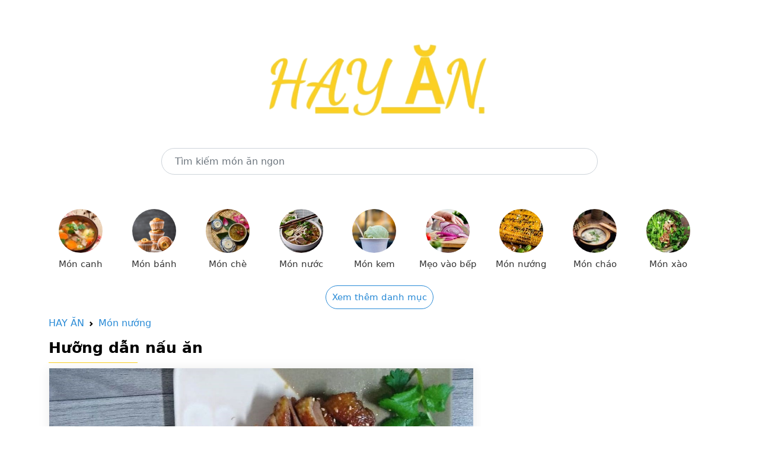

--- FILE ---
content_type: text/html; charset=utf-8
request_url: https://hayan.vn/vao-bep/cach-lam-uc-vit-sot-tieu-den-bang-noi-chien-khong-dau-thom-phuc-ai-cung-me-p11962.html
body_size: 7490
content:


<!doctype html>
<html lang="en">
  <head>
	<meta charset="utf-8"><meta name="viewport" content="width=device-width, initial-scale=1.0"><meta http-equiv="X-UA-Compatible" content="IE=edge,chrome=1"><title>Cách làm ức vịt sốt tiêu đen bằng nồi chiên không dầu thơm phức ai cũng mê - HAYAN.VN</title><meta name="description" content="Ức vịt sốt tiêu đen luôn là tâm điểm của mọi bữa ăn. Hãy để HAY ĂN mách bạn cách làm ức vịt sốt tiêu đen bằng nồi chiên không dầu thơm phức ai cũng mê nhé!"><meta name="keywords" itemprop="keywords" content="Ức vịt sốt tiêu đen,vịt sốt tiêu đen,ức vịt sốt tiêu,vịt sốt,cách làm vịt sốt,cách làm vịt sốt tiêu đen"><meta content="INDEX,FOLLOW" name="robot"><meta name="copyright" content="HAY ĂN"><meta name="author" content="HAY ĂN"><meta name="GENERATOR" content="HAY ĂN"><meta http-equiv="audience" content="General"><meta name="resource-type" content="Document"><meta name="distribution" content="Global"><meta name="revisit-after" content="1 days"><meta http-equiv="content-language" content"=vi"><meta property="og:site_name" content="HAYAN.VN"><meta property="og:locale" content="vi_VN"><meta property="og:title" itemprop="headline" content="Cách làm ức vịt sốt tiêu đen bằng nồi chiên không dầu thơm phức ai cũng mê - HAYAN.VN" /> <meta property="og:image" itemprop="thumbnailUrl" content="https://cdn.tgdd.vn/2022/02/CookDishThumb/cach-lam-uc-vit-sot-tieu-den-bang-noi-chien-khong-dau-thom-thumb-620x620.jpg" /><meta property="og:description" itemprop="description" content="Ức vịt sốt tiêu đen luôn là tâm điểm của mọi bữa ăn. Hãy để HAY ĂN mách bạn cách làm ức vịt sốt tiêu đen bằng nồi chiên không dầu thơm phức ai cũng mê nhé!" /><meta property="og:url" itemprop="url" content="https://hayan.vn/vao-bep/cach-lam-uc-vit-sot-tieu-den-bang-noi-chien-khong-dau-thom-phuc-ai-cung-me-p11962.html" /> <meta property="og:type" content="article" /><link rel="canonical" href="https://hayan.vn/vao-bep/cach-lam-uc-vit-sot-tieu-den-bang-noi-chien-khong-dau-thom-phuc-ai-cung-me-p11962.html" />
    
<link rel="dns-prefetch" href="//www.googletagservices.com">
<link rel="dns-prefetch" href="//www.googletagmanager.com">
<link rel="dns-prefetch" href="//www.google-analytics.com">
<link rel="dns-prefetch" href="//pagead2.googlesyndication.com">
<link rel="dns-prefetch" href="//cdn.tgdd.vn">
<link rel="dns-prefetch" href="//cdn.taboola.com">
<link rel="dns-prefetch" href="//hk-trc-events.taboola.com">
<link rel="dns-prefetch" href="//trc.taboola.com">
<link rel="dns-prefetch" href="//images.taboola.com">

<link rel="icon" type="image/png" href="/assets/img/favicon.png">

<meta name="msvalidate.01" content="080A9672F801279C0E50510383971A10" />
<!-- Bootstrap CSS -->
<link href="/assets/css/bootstrap.min.css" rel="stylesheet">
<link href="/assets/css/main.css" rel="stylesheet">

<script src="/assets/js/jquery.min.js"></script>
<script src="/assets/js/main.js"></script>

<!-- Global site tag (gtag.js) - Google Analytics -->
<script async src="https://www.googletagmanager.com/gtag/js?id=G-BHJFL9BQKN"></script>
<script>
    window.dataLayer = window.dataLayer || [];
    function gtag() { dataLayer.push(arguments); }
    gtag('js', new Date());

    gtag('config', 'G-BHJFL9BQKN');
</script>

<script src="https://richinfo.co/richpartners/in-page/js/richads-ob.js?pubid=893647&siteid=336244" async></script>

<script data-cfasync="false" src="//dcbbwymp1bhlf.cloudfront.net/?wbbcd=1219761"></script>
<script data-cfasync="false" src="//dcbbwymp1bhlf.cloudfront.net/?wbbcd=1126058"></script>
    <link href="/assets/css/detail.css" rel="stylesheet">
  </head>
  <body>
    
	

	<main class="container">
	  
<section>
	<div class="row">
		<div class="col-md-12" style="text-align: center;margin-top: 70px">
			<a href="/"><img class="logo-food-img" src="/assets/img/logo.png" alt="Hay ăn" /></a>
		</div>
	</div>
	<div class="row" style="margin-top: 50px;margin-bottom: 50px">
		<div class="col-md-2">
		</div>
		<div class="col-md-8">
            <form action="/tim-kiem-mon-an.html" method="get">
			    <input type="text" placeholder="Tìm kiếm món ăn ngon" value="" name="q" class="form-control" style="border-radius: 30px;height: 45px;padding: 0 22px;">
            </form>
		</div>
		<div class="col-md-2">
		</div>
	</div>
	<div class="row">
		<div class="menu-cooking topmenu">
			<ul>
				<li><a href="/danh-muc/mon-canh.html"> <img src="/assets/img/CookCategory/Logo/mon-canh-logo-96x96.jpg" alt="Món canh"> <span>Món canh</span> </a></li>
				<li><a href="/danh-muc/mon-banh.html"> <img src="/assets/img/CookCategory/Logo/mon-banh-logo-96x96-96x96.png" alt="Món bánh"> <span>Món bánh</span> </a></li>
				<li><a href="/danh-muc/mon-che.html"> <img src="/assets/img/CookCategory/Logo/mon-che-logo-96x96-96x96.jpg" alt="Món chè"> <span>Món chè</span> </a></li>
				<li><a href="/danh-muc/mon-nuoc.html"> <img src="/assets/img/CookCategory/Logo/mon-nuoc-logo-96x96.jpg" alt="Món nước"> <span>Món nước</span> </a></li>
				<li><a href="/danh-muc/mon-kem.html"> <img src="/assets/img/CookCategory/Logo/mon-kem-logo-96x96-96x96.jpg" alt="Món kem"> <span>Món kem</span> </a></li>
				<li><a href="/danh-muc/meo-vao-bep.html"> <img src="/assets/img/CookCategory/Logo/meo-vao-bep-logo-96x96.jpg" alt="Mẹo vào bếp"> <span>Mẹo vào bếp</span> </a></li>
				<li><a href="/danh-muc/mon-nuong.html"> <img src="/assets/img/CookCategory/Logo/mon-nuong-logo-96x96.jpg" alt="Món nướng"> <span>Món nướng</span> </a></li>
				<li><a href="/danh-muc/mon-chao.html"> <img src="/assets/img/CookCategory/Logo/mon-chao-logo-96x96-96x96.jpg" alt="Món cháo"> <span>Món cháo</span> </a></li>
				<li><a href="/danh-muc/mon-xao.html"> <img alt="Món xào" src="/assets/img/CookCategory/Logo/mon-xao-logo-96x96-96x96.jpg"> <span>Món xào</span> </a></li>
				<li class="hide"><a href="/danh-muc/mon-kho.html"> <img alt="Món kho" src="/assets/img/CookCategory/Logo/mon-kho-logo-96x96.jpg"> <span>Món kho</span> </a></li>
				<li class="hide"><a href="/danh-muc/mon-chien.html"> <img alt="Món chiên" src="/assets/img/CookCategory/Logo/mon-chien-logo-96x96.jpg"> <span>Món chiên</span> </a></li>
				<li class="hide"><a href="/danh-muc/mon-hap.html"> <img data-src="/assets/img/CookCategory/Logo/mon-hap-logo-96x96.jpg" class="lazy" alt="Món hấp" src="/assets/img/CookCategory/Logo/mon-hap-logo-96x96.jpg"> <span>Món hấp</span> </a></li>
				<li class="hide"><a href="/danh-muc/mon-lau.html"> <img data-src="/assets/img/CookCategory/Logo/mon-lau-logo-96x96.jpg" class="lazy" alt="Món lẩu" src="/assets/img/CookCategory/Logo/mon-lau-logo-96x96.jpg"> <span>Món lẩu</span> </a></li>
				<li class="hide"><a href="/danh-muc/mon-goi-salad.html"> <img data-src="/assets/img/CookCategory/Logo/sinh-to-logo-96x96.jpg" class="lazy" alt="Món gỏi - salad" src="/assets/img/CookCategory/Logo/sinh-to-logo-96x96.jpg"> <span>Món gỏi - salad</span> </a></li>
				<li class="hide"><a href="/danh-muc/mon-tu-ga.html"> <img data-src="/assets/img/CookCategory/Logo/mon-tu-ga-logo-96x96.jpg" class="lazy" alt="Món từ gà" src="/assets/img/CookCategory/Logo/mon-tu-ga-logo-96x96.jpg"> <span>Món từ gà</span> </a></li>
				<li class="hide"><a href="/danh-muc/mon-tu-bo.html"> <img data-src="/assets/img/CookCategory/Logo/mon-tu-bo-logo-96x96.jpg" class="lazy" alt="Món từ bò" src="/assets/img/CookCategory/Logo/mon-tu-bo-logo-96x96.jpg"> <span>Món từ bò</span> </a></li>
				<li class="hide"><a href="/danh-muc/mon-chay.html"> <img data-src="/assets/img/CookCategory/Logo/mon-chay-logo-96x96.jpg" class="lazy" alt="Món chay" src="/assets/img/CookCategory/Logo/mon-chay-logo-96x96.jpg"> <span>Món chay</span> </a></li>
				<li class="hide"><a href="/danh-muc/an-vat.html"> <img data-src="/assets/img/CookCategory/Logo/an-vat-logo-96x96.jpg" class="lazy" alt="Ăn vặt" src="/assets/img/CookCategory/Logo/an-vat-logo-96x96.jpg"> <span>Ăn vặt</span> </a></li>
				<li class="hide"><a href="/danh-muc/ngay-le-tet.html"> <img data-src="/assets/img/CookCategory/Logo/ngay-le-tet-logo-96x96-1.jpg" class="lazy" alt="Ngày lễ Tết" src="/assets/img/CookCategory/Logo/ngay-le-tet-logo-96x96-1.jpg"> <span>Ngày lễ Tết</span> </a></li>
				<li class="hide"><a href="/danh-muc/thuc-uong.html"> <img data-src="/assets/img/CookCategory/Logo/thuc-uong-logo-96x96.jpg" class="lazy" alt="Thức uống" src="/assets/img/CookCategory/Logo/thuc-uong-logo-96x96.jpg"> <span>Thức uống</span> </a></li>
				<li class="hide"><a href="/danh-muc/sinh-to.html"> <img data-src="/assets/img/CookCategory/Logo/sinh-to-logo-83x96-83x96.jpg" class="lazy" alt="Sinh tố" src="/assets/img/CookCategory/Logo/sinh-to-logo-83x96-83x96.jpg"> <span>Sinh tố</span> </a></li>
				<li class="hide"><a href="/danh-muc/tra-sua.html"> <img data-src="/assets/img/CookCategory/Logo/tra-sua-logo-96x96.jpg" class="lazy" alt="Trà sữa" src="/assets/img/CookCategory/Logo/tra-sua-logo-96x96.jpg"> <span>Trà sữa</span> </a></li>
				<li class="hide"><a href="/danh-muc/nuoc-ep.html"> <img data-src="/assets/img/CookCategory/Logo/nuoc-ep-logo-96x96.jpg" class="lazy" alt="Nước ép" src="/assets/img/CookCategory/Logo/nuoc-ep-logo-96x96.jpg"> <span>Nước ép</span> </a></li>
				<li class="hide"><a href="/danh-muc/mon-trang-mieng.html"> <img data-src="/assets/img/CookCategory/Logo/vegan-tiramisu-cheesecake-mousse-caramel-sauce-easy-dessert-96x96.jpg" class="lazy" alt="Món tráng miệng" src="/assets/img/CookCategory/Logo/vegan-tiramisu-cheesecake-mousse-caramel-sauce-easy-dessert-96x96.jpg"> <span>Món tráng miệng</span> </a></li>
				<li class="hide"><a href="/danh-muc/mon-kho-mam.html"> <img alt="Món khô - mắm" src="/assets/img/CookCategory/Logo/mon-kho-mam-logo-96x96.jpg"> <span>Món khô - mắm</span> </a></li>
				<li class="hide"><a href="/danh-muc/mon-cuon-tron.html"> <img alt="Món cuốn - trộn" src="/assets/img/CookCategory/Logo/mon-cuon-tron-logo-96x96.jpg"> <span>Món cuốn - trộn</span> </a></li>
			</ul>
		</div>
		<div style="text-align: center;">
			<a class="showmoreMenu" href="javascript:" style="font-size: 15px;border: 1px solid;padding: 10px;border-radius: 25px;">Xem thêm danh mục</a>
			<a class="showmoreMenuHide hide" href="javascript:" style="font-size: 15px;border: 1px solid;padding: 10px;border-radius: 25px;">Thu gọn danh mục</a>
		</div>
	</div>
</section>
	  
      <section style="margin-top: 20px">
			<nav style="--bs-breadcrumb-divider: url(&quot;data:image/svg+xml,%3Csvg xmlns='http://www.w3.org/2000/svg' width='8' height='8'%3E%3Cpath d='M2.5 0L1 1.5 3.5 4 1 6.5 2.5 8l4-4-4-4z' fill='currentColor'/%3E%3C/svg%3E&quot;);" aria-label="breadcrumb">
				  <ol class="breadcrumb">
					<li class="breadcrumb-item"><a href="/">HAY ĂN</a></li>
					<li class="breadcrumb-item"><a href="/danh-muc/mon-nuong.html">Món nướng</a></li>
				  </ol>
			</nav>
			<h2 class="title-food">Hưỡng dẫn nấu ăn</h2>
			<div class="row detail">
				<div class="detail-content">
                    <div class=" cate_4">
 <div class="box-detail" id="tongquan">
  <div class="video">
   <img src="https://cdn.tgdd.vn/2022/02/CookDish/cach-lam-uc-vit-sot-tieu-den-bang-noi-chien-khong-dau-thom-avt-1200x676.jpg" alt="Ức vịt sốt tiêu đen">
  </div>
  <h1>Cách làm ức vịt sốt tiêu đen bằng nồi chiên không dầu thơm phức ai cũng mê</h1>
  <ul class="ready">
   <li><h2>Chuẩn bị</h2><span>15 phút </span></li>
   <li><h2>Chế biến</h2><span>1 giờ </span></li>
   <li><h2>Độ khó</h2><span class="difficultLevel">Dễ</span></li>
  </ul>
  <div class="leadpost">
   <p>Nếu bạn đã quá chán với những món vịt truyền thống, hãy thử đổi gió với ức vịt sốt tiêu đen - một <a title="món nướng" href="#" target="_blank" rel="noopener">món nướng</a> phá cách chắc chắn sẽ khiến bạn thích mê ngay từ lần đầu. Cùng <a title="vào bếp" href="#" target="_blank" rel="noopener">vào bếp</a> học ngay cách làm ức vịt sốt tiêu đen bằng nồi chiên không dầu cực kỳ đơn giản với HAY ĂN nhé!</p>
  </div>
 </div>
 <div class="box-detail" id="chuanbi">
  <div class="staple">
   <h2>Nguyên liệu làm Ức vịt sốt tiêu đen </h2>
   <span> Ức vịt  </span> 
   <span> Dầu hào  </span> 
   <span> Rượu trắng  </span> 
   <span> Nước tương  </span> 
   <span> Giấm táo  </span> 
   <span> Dầu ăn  </span> 
   <span> Bột tỏi  </span> 
   <span> Đường  </span> 
   <span> Tiêu hạt  </span>
  </div>
 </div>
 <div class="box-detail">
  <div class="perform">
   <h2>Cách chọn mua ức vịt tươi ngon</h2>
   <ul>
    <li>Để chọn mua được ức vịt ngon, chọn phần ức có lớp da bên ngoài màu vàng không quá sậm, không bị loang lỗ hay có nhiều vết bầm trên bề mặt thịt.</li>
    <li>Chọn thịt vịt có vùng da bụng cùng da cổ phải dày, khi cầm lên có cảm giác rất nặng tay. Khi ấn tay vào cảm thấy săn chắc, có độ đàn hồi.</li>
    <li>Không nên chọn những miếng ức bị nhão, biến dạng hoặc có mùi hôi thối khó chịu vì không được tươi, khi nấu sẽ ảnh hưởng tới chất lượng món ăn.</li>
   </ul>
   <p></p>
   <p><img alt="Hình nguyên liệu" class="lazy" src="https://cdn.tgdd.vn/2022/02/CookRecipe/CookUtensilandNotes/uc-vit-sot-tieu-den-note-800x450.jpg" width="800" height="450"></p>
   <h2>Dụng cụ thực hiện</h2>
   <p><a title="Nồi chiên không dầu" href="#" target="_blank" rel="noopener">Nồi chiên không dầu</a>, <a title="chảo" href="#" target="_blank" rel="noopener">chảo</a>, <a title="dao" href="#" target="_blank" rel="noopener">dao</a>, <a title="muỗng" href="#" target="_blank" rel="noopener">muỗng</a>, <a title="chén" href="#" target="_blank" rel="noopener">chén</a>,...</p>
  </div>
 </div>
 <div class="box-detail" id="step">
  <div class="method">
   <h2>Cách chế biến Ức vịt sốt tiêu đen</h2>
   <ul>
    <li id="step1"><label>1</label>
     <div class="text-method">
      <h3>Sơ chế ức vịt</h3>
      <p>Ức vịt mua về bạn rửa sạch, tiến hành khử mùi hôi rồi dùng dao cắt khía lên bề mặt da những hình ô vuông để gia vị khi ướp được thấm đều và đẹp hơn.</p>
      <p></p>
      <div class="tipsrecipe">
       <i class="vaobep-machban"></i> 
       <strong>Cách sơ chế ức vịt sạch, không hôi đơn giản</strong>
       <p></p>
       <ul>
        <li><p>Sử dụng muối hạt chà lên ức vịt, rửa sạch lại với nước rồi dùng hỗn hợp rượu và gừng đập dập chà bóp thêm một lần nữa cho vịt sạch bẩn và mùi hôi. Rửa lại với nước, chờ ráo.</p></li>
        <li>Cách đơn giản hơn là dùng hỗn hợp muối kết hợp với chanh/ giấm để chà lên phần ức vịt có thể giúp vịt sạch và không hôi.</li>
       </ul>
      </div>
      <div class="box-gallery">
       <div class="img-method firstItem twoitem">
        <img src="https://cdn.tgdd.vn/2022/02/CookRecipe/GalleryStep/so-che-uc-vit-1.jpg" class="lazy" alt="Bước 1 Sơ chế ức vịt Ức vịt sốt tiêu đen">
       </div>
       <div class="img-method twoitem">
        <img src="https://cdn.tgdd.vn/2022/02/CookRecipe/GalleryStep/so-che-uc-vit.jpg" class="lazy" alt="Bước 1 Sơ chế ức vịt Ức vịt sốt tiêu đen">
       </div>
      </div>
     </div></li>
    <li id="step2"><label>2</label>
     <div class="text-method">
      <h3>Ướp ức vịt</h3>
      <p>Để làm sốt ướp, bạn cho 2 muỗng canh dầu hào, 1 muỗng canh rượu trắng, 1 muỗng canh nước tương, 1 muỗng cà phê đường vào chén.</p>
      <p>Sau đó, cho thêm 1/2 muỗng cà phê tiêu hạt, 1 muỗng cà phê giấm táo, 1 muỗng canh dầu ăn và 1 muỗng cà phê bột tỏi vào, khuấy đều cho hỗn hợp hòa quyện.</p>
      <p>Tiếp đến, đổ phần nước sốt lên miếng ức vịt, dùng tay xoa đều rồi để ướp khoảng 30 phút cho ngấm gia vị.</p>
      <div class="box-gallery">
       <div class="img-method firstItem fouritem">
        <img src="https://cdn.tgdd.vn/2022/02/CookRecipe/GalleryStep/uop-uc-vit.jpg" class="lazy" alt="Bước 2 Ướp ức vịt Ức vịt sốt tiêu đen">
       </div>
       <div class="img-method fouritem">
        <img src="https://cdn.tgdd.vn/2022/02/CookRecipe/GalleryStep/uop-uc-vit-1.jpg" class="lazy" alt="Bước 2 Ướp ức vịt Ức vịt sốt tiêu đen">
       </div>
       <div class="img-method fouritem">
        <img src="https://cdn.tgdd.vn/2022/02/CookRecipe/GalleryStep/uop-uc-vit-2.jpg" class="lazy" alt="Bước 2 Ướp ức vịt Ức vịt sốt tiêu đen">
       </div>
       <div class="img-method fouritem">
        <img src="https://cdn.tgdd.vn/2022/02/CookRecipe/GalleryStep/uop-uc-vit-3.jpg" class="lazy" alt="Bước 2 Ướp ức vịt Ức vịt sốt tiêu đen">
       </div>
      </div>
     </div></li>
    <li id="step3"><label>3</label>
     <div class="text-method">
      <h3>Nướng ức vịt sốt tiêu đen</h3>
      <p>Bạn làm nóng nồi chiên không dầu trước 5 phút ở nhiệt độ 180 độ C. Sau đó, cho ức vịt đã ướp vào nồi có lót sẵn lớp giấy nến ở dưới.</p>
      <p>Tiếp đến, nướng ức vịt ở nhiệt độ 170 độ C trong 15 phút rồi vặn thêm 5 phút ở nhiệt độ 180 độ C để phần da khi chín có màu vàng ruộm đẹp mắt.</p>
      <p>Cuối cùng, bạn có thể đổ phần nước sốt ướp vào chảo, nấu trên lửa nhỏ cho đến khi sệt lại để làm nước chấm cũng rất ngon.</p>
      <div class="box-gallery">
       <div class="img-method firstItem twoitem">
        <img src="https://cdn.tgdd.vn/2022/02/CookRecipe/GalleryStep/nuong-uc-vit-sot-tieu-den.jpg" class="lazy" alt="Bước 3 Nướng ức vịt sốt tiêu đen Ức vịt sốt tiêu đen">
       </div>
       <div class="img-method twoitem">
        <img src="https://cdn.tgdd.vn/2022/02/CookRecipe/GalleryStep/nuong-uc-vit-sot-tieu-den-1.jpg" class="lazy" alt="Bước 3 Nướng ức vịt sốt tiêu đen Ức vịt sốt tiêu đen">
       </div>
      </div>
     </div></li>
    <li id="step4"><label>4</label>
     <div class="text-method">
      <h3>Thành phẩm</h3>
      <p>Vậy là bạn đã có ngay món ức vịt sốt tiêu đen cực kỳ thơm ngon rồi đó. Với phần thịt ức vịt mềm ngọt, thấm đều gia vị hòa quyện cùng nước sốt chấm thơm lừng chắc chắn sẽ khiến cả nhà bạn thích mê.</p>
      <div class="box-gallery">
       <div class="img-method firstItem twoitem">
        <img src="https://cdn.tgdd.vn/2022/02/CookRecipe/GalleryStep/thanh-pham-50.jpg" class="lazy" alt="Bước 4 Thành phẩm Ức vịt sốt tiêu đen">
       </div>
       <div class="img-method twoitem">
        <img src="https://cdn.tgdd.vn/2022/02/CookRecipe/GalleryStep/thanh-pham-51.jpg" class="lazy" alt="Bước 4 Thành phẩm Ức vịt sốt tiêu đen">
       </div>
      </div>
     </div></li>
   </ul>
  </div>
 </div>
 <div class="box-detail tipsnote">
  <p></p>
  <p>HAY ĂN mong rằng với cách làm <a title="ức vịt sốt tiêu đen" href="#" target="_blank" rel="noopener">ức vịt sốt tiêu đen</a> bằng nồi chiên không dầu ở trên sẽ đem đến cho bạn và gia đình một làn gió mới mang hương vị thơm ngon, lạ miệng trong bữa ăn. Chúc bạn thành công.</p>
 </div>
 <div class="box-detail"></div>
</div>

                    <p class="key-word">
                        <b>Từ khóa:</b> 

                        <a href="/tim-kiem-mon-an.html?q=%e1%bb%a8c+v%e1%bb%8bt+s%e1%bb%91t+ti%c3%aau+%c4%91en" target="_blank">Ức vịt sốt tiêu đen</a>,<a href="/tim-kiem-mon-an.html?q=v%e1%bb%8bt+s%e1%bb%91t+ti%c3%aau+%c4%91en" target="_blank">vịt sốt tiêu đen</a>,<a href="/tim-kiem-mon-an.html?q=%e1%bb%a9c+v%e1%bb%8bt+s%e1%bb%91t+ti%c3%aau" target="_blank">ức vịt sốt tiêu</a>,<a href="/tim-kiem-mon-an.html?q=v%e1%bb%8bt+s%e1%bb%91t" target="_blank">vịt sốt</a>,<a href="/tim-kiem-mon-an.html?q=c%c3%a1ch+l%c3%a0m+v%e1%bb%8bt+s%e1%bb%91t" target="_blank">cách làm vịt sốt</a>,<a href="/tim-kiem-mon-an.html?q=c%c3%a1ch+l%c3%a0m+v%e1%bb%8bt+s%e1%bb%91t+ti%c3%aau+%c4%91en" target="_blank">cách làm vịt sốt tiêu đen</a>,                        
                    </p>
                </div>
                <div class="detail-danhmuc">
				    
			    </div>
            </div>

	</main>
	
	
<footer class="bd-footer p-3 mt-5 bg-light text-center text-sm-start">
	<div class="container">
		<ul class="bd-footer-links ps-0 mb-3">
			<li class="d-inline-block"><a href="/ve-chung-toi.html">Về chúng tôi</a></li>
			<li class="d-inline-block ms-3"><a href="/dieu-khoan.html">Điều khoản</a></li>
			<li class="d-inline-block ms-3"><a href="/lien-he.html">Liên hệ</a></li>
		</ul>
		<p class="mb-0">HayAn.vn là nơi thỏa mãn niềm đam mê ẩm thực mọi người. Hãy cũng Hay Ăn "sưởi ấm" căn bếp của bạn với hàng nghìn món ăn ngon, cùng thực đơn đa dạng phong phú cho gia đình nhé.</p>
		<p style="margin-bottom: 10px;margin-top: 10px;">
			Liên kết link: 
			<a href="https://ruler.codethoi.com" target="_blank" title="Thước đo Online - Ruler Online">Thước đo Online</a> 
			| <a href="https://codethoi.com" target="_blank" title="Blog CodeThoi">Blog CodeThoi</a>
			| <a href="https://loban.codethoi.com" target="_blank" title="Thước lỗ ban Online - Ruler Lo Ban Online">Thước lỗ ban Online</a>
			| <a href="https://tiphay.vn" target="_blank" title="Kinh nghiệm hay">Kinh nghiệm hay</a>
			| <a href="https://codeformater.com" target="_blank" title="Code Formatter Online">Code Formatter Online</a>
			<a href="https://codeformater.com" target="_blank" title="Code Formatter Online">Code Formatter Online</a>
			  <a href="https://epoch.codethoi.com/" target="_blank" title="Convert Epoch/Unix Timestamp">Convert Epoch/Unix Timestamp</a> | 
			  <a href="https://randomkey.codethoi.com/" target="_blank" title="Convert Epoch/Unix Timestamp">Generate Random Passwords and Keys</a> | 
			  <a href="https://scale.codethoi.com/" target="_blank" title="Scale Conversion">Scale Conversion</a> | 
			  <a href="https://symbol.codethoi.com/" target="_blank" title="Symbol Online">Symbol Online</a> | 
			  <a href="https://rapidtables.codethoi.com" target="_blank" title="Calculators & Tools Online">Calculators & Tools Online</a> | 
			   <a href="https://rapidruler.com/" target="_blank" title="Actual Size Online Ruler">Actual Size Online Ruler</a> | 
			   	  <a href="https://rapidformatter.com" target="_blank" title="Rapid Formatter Online">Rapid Formatter Online</a> | 
	  <a href="https://rapidcipher.com" target="_blank" title="Encryption and Decryption Online">Encryption and Decryption Online</a> | 
	  <a href="https://rapidweightconvert.com/" target="_blank" title="Rapid Weight Converter">Rapid Weight Converter</a> | 
	  <a href="https://rapidsymbol.com" target="_blank" title="Symbols, Emojis, and Special">Symbols, Emojis, and Special</a> |
			  <a href="https://volume.codethoi.com/" target="_blank" title="Convert Fluid OZ To ML">Convert Fluid OZ To ML</a> 
		</p>
		<p class="mb-0"><strong>Bản quyền ©2021 bởi Hay Ăn.</strong></p>
	</div>
</footer>
    
  </body>
</html>

--- FILE ---
content_type: text/css
request_url: https://hayan.vn/assets/css/main.css
body_size: 981
content:
a {
	text-decoration: none;
	transition: .2s;
	color: #288ad6;
}
.cate-cook {
	display: flex;
	flex-flow: row wrap;
	overflow: hidden;
}
.cate-cook li {
	float: left;
	width: 18%;
	margin: 1% 1% 1% 1%;
}
.cate-cook li a {
	display: block;
	overflow: hidden;
}

.cate-cook li a .imgdish {
	display: block;
	overflow: hidden;
	position: relative;
	height: 220px;
	border-radius: 8px;
}
.cate-cook li .imgdish img {
	display: block;
	overflow: hidden;
	width: auto;
	border-radius: 8px;
	height: 100%;
}
.cate-cook li a strong {
	display: block;
	overflow: hidden;
	font-size: 16px;
	color: #333;
	line-height: 24px;
	padding: 10px 0 0;
	-webkit-line-clamp: 2;
	text-overflow: ellipsis;
	display: -webkit-box;
	-webkit-box-orient: vertical;
	font-weight: 300;
}
.cate-cook li a span {
	display: block;
	overflow: hidden;
	font-size: 13px;
	color: #666;
	padding: 5px 0;
}
ul, ol {
	list-style: none;
	padding-left: 0px;
}

.menu-cooking {
	display: block;
	position: relative;
}

.menu-cooking ul {
	display: flex;
	flex-flow: row wrap;
	overflow: hidden;
	height: auto;
}
.menu-cooking ul li {
	float: left;
	width: 9.61%;
	margin: 0 1.5% 1.5% 0;
}
.menu-cooking ul li a {
	display: block;
	overflow: hidden;
	color: #333;
	text-align: center;
	font-size: 15px;
}
.menu-cooking ul a img {
	display: block;
	overflow: hidden;
	margin: 5px auto;
	border-radius: 50%;
	border: 3px solid #fff;
	width: 80px;
	height: 80px;
}

.title-food {
	display: block;
	overflow: hidden;
	font-weight: 600;
	font-size: 25px;
	line-height: 28px;
	color: #000;
}

h2:after {
	content: "";
	display: block;
	width: 150px;
	height: 1px;
	background: #fbd020;
	margin: 10px 0 0 0px;
}

.logo-food {
	font-size: 62px;
	color: #fbd020;
	font-family: cursive;
	font-weight: bold;
	text-decoration: underline;
}
.active img {
	border-color: #fbd020 !important;
}
.active a span {
	font-weight: bold;
	color: #fbd020;
}

.logo-food-img {
	height: 100%;
}
.hide {
	display: none;
}

@media (max-width: 992px) {
	.menu-cooking ul li {
		width: 12.61%;
	}
	.cate-cook li {
		width: 23%;
	}
}

@media (max-width: 768px) {
	.menu-cooking ul li {
		width: 17.61%;
	}
	.cate-cook li {
		width: 31%;
	}
	
	.detail-content {
		width: 100% !important;
	}
	.detail-danhmuc {
		width: 100% !important;
	}
}

@media (max-width: 576px) {
	.menu-cooking ul li {
		width: 22.61%;
	}
	.cate-cook li {
		width: 48%;
	}
	
	.food-similar .cate-cook li {
		width: 48% !important;
	}
	
	.logo-food-img {
		width: 60%;
	}
	.detail-content {
		width: 100% !important;
	}
	.detail-danhmuc {
		width: 100% !important;
	}
}

@media (max-width: 376px) {
	.menu-cooking ul li {
		width: 31.61%;
	}
	
	.logo-food-img {
		width: 60%;
	}
	.detail-content {
		width: 100% !important;
	}
	.detail-danhmuc {
		width: 100% !important;
	}
}

.banner-tips {
    display: block;
    overflow: hidden;
    position: relative;
    margin-bottom: 30px;
}

.banner-tips img {
    display: block;
    overflow: hidden;
    width: 100%;
}
.banner-tips h1 {
    display: block;
    position: absolute;
    font-size: 31px;
    line-height: 36px;
    color: #fff;
    padding: 0;
    left: 30px;
    top: 30px;
}
.banner-tips p {
    display: block;
    position: absolute;
    top: 75px;
    left: 30px;
    color: #fff;
    width: 609px;
    font-size: 15px;
    line-height: 22px;
}